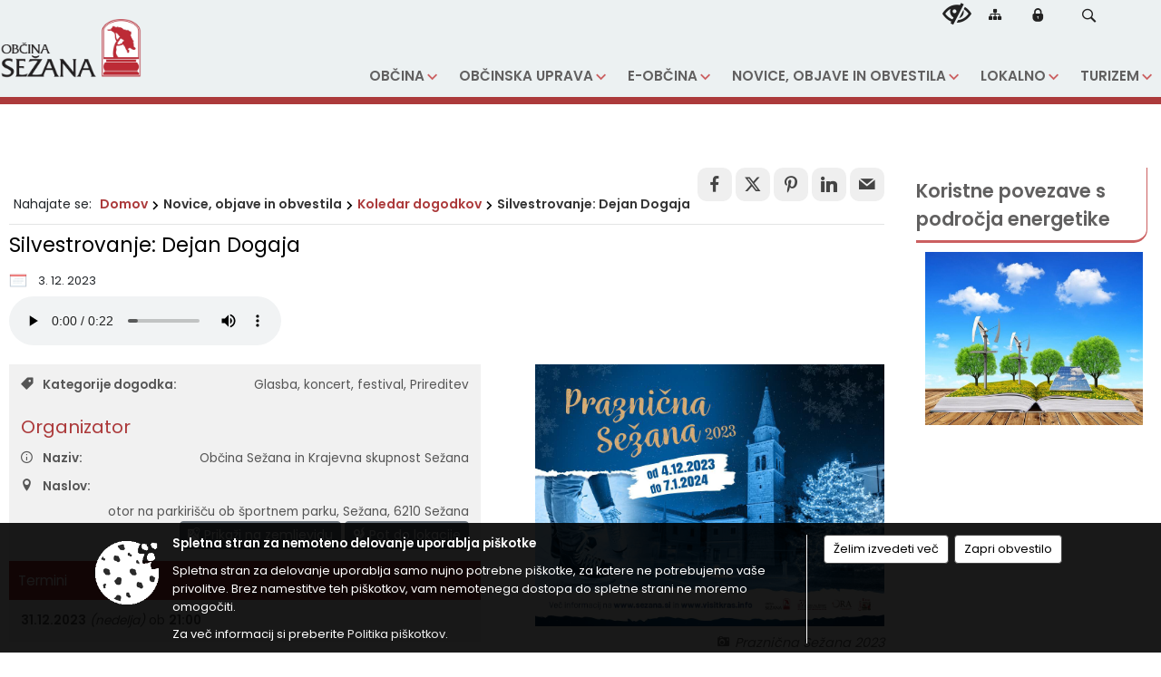

--- FILE ---
content_type: text/html; charset=utf-8
request_url: https://www.sezana.si/objava/854371
body_size: 268225
content:



<!DOCTYPE html>
<html lang="sl">
<head prefix="og: https://ogp.me/ns#">
    <meta charset="utf-8" />
    <meta property="og:type" content="website" />
    <title>Silvestrovanje: Dejan Dogaja - sezana.si</title>
    <meta property="og:title" content="Silvestrovanje: Dejan Dogaja - sezana.si" />
    <meta property="fb:app_id" content="1414532895426376" />
    <meta name="copyright" content="Copyright Sigmateh, 2025. Vse pravice pridržane.">
    <meta name="author" content="E-občina">
    <meta name="description" content="Nedelja, 31. december
ob 21.00 &amp;ndash;  Silvestrovanje: Dejan Dogaja, &amp;scaron;otor na parkiri&amp;scaron;ču ob &amp;scaron;portnem parku, Sežana Najdalj&amp;scaron;o noč v letu preživite v Sežani, v dobri družbi! Dejan Dogaja z bendom bo poskrbel za odlično zabavo. Vstop prost.  Organizator: Občina Sežana in Krajevna skupnost Sežana
" />
    <meta property="og:description" content="Nedelja, 31. december
ob 21.00 &amp;ndash;  Silvestrovanje: Dejan Dogaja, &amp;scaron;otor na parkiri&amp;scaron;ču ob &amp;scaron;portnem parku, Sežana Najdalj&amp;scaron;o noč v letu preživite v Sežani, v dobri družbi! Dejan Dogaja z bendom bo poskrbel za odlično zabavo. Vstop prost.  Organizator: Občina Sežana in Krajevna skupnost Sežana
" />
    <meta name="keywords" content="novice, aktualno dogajanje, novice v regiji, obcinske novice, občinske novice, oglasna deska, dogajanje v obcini, dogajanje v občini, obcinska stran, občinska stran, novosti v obcini, novosti v občini, Sežana, Občina Sežana" />
    <meta name="viewport" content="width=device-width, initial-scale=1.0" />
    
    
                    <meta property="og:url" content="https://www.sezana.si/objava/854371" />
                    <meta property="og:image" content="http://www.sezana.si/Datoteke/Slike/Novice/854371/l_854371_1.jpg" />
                

            <link rel="shortcut icon" href="/favicons/sezana/favicon.ico?v=7kxM7lPYPq">
        <link rel="canonical" href="https://www.sezana.si/objava/854371" />
        <link rel="sitemap" type="application/xml" title="Sitemap" href="/sitemapxml">

    <script src="/bundles/jquerybasic?v=396"></script>

    <script src="/bundles/bootstrap?v=396"></script>


    <!--[if lte IE 9]>
        <link href="/Scripts/animateit/iefix?v=WVNPMo8DK8TNI_w7e8_RCm17J9vKRIQ26uWUHEE5Dy01" rel="stylesheet"/>

    <![endif]-->
    <link href="/Content/osnovno?v=396" rel="stylesheet"/>

    <link href="/Content/bootstrap/bootstrap.min.css?v=396" rel="stylesheet"/>


    <script type="text/javascript">
        window.addEventListener("DOMContentLoaded", function () {
            if (window.navigator.userAgent.indexOf("Trident/") > 0) {
                alert("Ker za brskanje uporabljate starejšo različico spletnega brskalnika, vse funkcionalnosti spletnega mesta morda ne bodo na voljo. Predlagamo, da namestite Microsoft EDGE, Mozilla Firefox, Google Chrome ali katerega od drugih sodobnih spletnih brskalnikov.");
            }
        });
    </script>

    <script class="structured-data-org" type="application/ld+json">
        {
        "@context":"https://schema.org",
        "@type":"Organization",
        "name":"Občina Sežana",
        "legalName":"Občina Sežana",
        "url":"https://www.sezana.si",
        "logo":"https://e-obcina.si/Images/Grbi/sezana.png",
        "contactPoint":
        {"@type":"ContactPoint","contactType":"Spletna stran Občine Sežana","telephone":"[05 731 01 00]","email":"obcina@sezana.si"}
        }
    </script>



        <link href="/Content/TinyMce/tinymce.min.css" rel="stylesheet" type="text/css" />

            <link href="/Content/Glave/modern5.min.css" rel="stylesheet" type="text/css" />
        <link href="/Content/Personalized/121.min.css" rel="stylesheet" type="text/css" />


    <link rel="stylesheet" href="/Fonts/eoicons/eoicons.css" />

    
    <link href="/Content/Responsive/novica?v=StFp0hTnC6woZi59JX9mogjjEoQcv0xHXfZK_LtP9O01" rel="stylesheet"/>


</head>
<body class="subpage    sl-SI">


    <div id="menu_mobile">
        <div id="header">
            <a href="#menu-left" class="eoicons eoicon-list" style="left: 0;" title="Meni - levo" aria-label="Meni - levo"></a>

            
            <a href="#menu-right" class="eoicons eoicon-user2" style="right: 0;" title="Meni - desno" aria-label="Meni - desno"></a>

        </div>

        <nav id="menu-left" role="navigation" aria-label="Glavna navigacija">
            <ul>
                        <li>
                                    <span>OBČINA</span>
                                                            <ul>
                                        <li>
                                                <a href="/objave/175" target="_self">Predstavitev občine</a>

                                                <ul>
                                                            <li><a href="/objave/187" target="_self">Občinski simboli in grafična podoba</a></li>
                                                            <li><a href="/objave/188" target="_self">Občinski praznik in občinski nagrajenci</a></li>
                                                            <li><a href="/objave/347" target="_self">Vizitka občine</a></li>
                                                            <li><a href="/objava/569423" target="_self">Poštne številke naselij v občini Sežana</a></li>
                                                </ul>
                                        </li>
                                        <li>
                                                <span>OBČINSKI IN DRUGI ORGANI </span>

                                                <ul>
                                                            <li><a href="/objave/176" target="_self">ŽUPAN OBČINE</a></li>
                                                            <li><a href="/objave/294" target="_self">Podžupan občine</a></li>
                                                            <li><a href="/objava/299907" target="_self">NADZORNI ODBOR</a></li>
                                                            <li><a href="/objave/229" target="_self">OBČINSKI SVET</a></li>
                                                            <li><a href="/objave/76" target="_self">Seje občinskega sveta</a></li>
                                                            <li><a href="/objave/232" target="_self">Pobude, predlogi in vprašanja svetnikov</a></li>
                                                            <li><a href="/objave/115?subcategory=143" target="_self">Delovna telesa</a></li>
                                                            <li><a href="/objava/299928" target="_self">OBČINSKA VOLILNA KOMISIJA</a></li>
                                                            <li><a href="/objave/115?subcategory=173" target="_self">Ostali organi in strokovni sveti</a></li>
                                                </ul>
                                        </li>
                                        <li>
                                                <span>Krajevne skupnosti</span>

                                                <ul>
                                                            <li><a href="/objava/299918" target="_self">Krajevna skupnost Avber</a></li>
                                                            <li><a href="/objava/299920" target="_self">Krajevna skupnost Dane pri Sežani</a></li>
                                                            <li><a href="/objava/299921" target="_self">Krajevna skupnost Dutovlje</a></li>
                                                            <li><a href="/objava/299924" target="_self">Krajevna skupnost Kazlje</a></li>
                                                            <li><a href="/objava/727383" target="_self">Krajevna skupnost Križ</a></li>
                                                            <li><a href="/objava/299925" target="_self">Krajevna skupnost Lokev</a></li>
                                                            <li><a href="/objava/300509" target="_self">Krajevna skupnost Pliskovica</a></li>
                                                            <li><a href="/objava/300513" target="_self">Krajevna skupnost Povir</a></li>
                                                            <li><a href="/objava/300519" target="_self">Krajevna skupnost Sežana</a></li>
                                                            <li><a href="/objava/300524" target="_self">Krajevna skupnost Štjak</a></li>
                                                            <li><a href="/objava/300525" target="_self">Krajevna skupnost Štorje</a></li>
                                                            <li><a href="/objava/300529" target="_self">Krajevna skupnost Tomaj</a></li>
                                                            <li><a href="/objava/300533" target="_self">Krajevna skupnost Vrabče</a></li>
                                                </ul>
                                        </li>
                                        <li>
                                                <a href="/objava/301150" target="_self">Varstvo pred naravnimi in drugimi nesrečami</a>

                                        </li>
                                        <li>
                                                <a href="/gdpr" target="_self">Varstvo osebnih podatkov</a>

                                        </li>
                                        <li>
                                                <a href="/objave/182" target="_self">Integriteta in preprečevanje korupcije</a>

                                        </li>
                                        <li>
                                                <a href="/katalogjavnegaznacaja" target="_self">Katalog informacij javnega značaja</a>

                                        </li>
                                        <li>
                                                <a href="/objave/185" target="_self">Zaščita prijaviteljev</a>

                                        </li>
                                        <li>
                                                <a href="/objave/177" target="_self">Strateški dokumenti</a>

                                        </li>
                                        <li>
                                                <a href="/objava/556695" target="_self">Medijsko središče</a>

                                        </li>
                                </ul>
                        </li>
                        <li>
                                    <span>OBČINSKA UPRAVA</span>
                                                            <ul>
                                        <li>
                                                <span>Zaposleni v upravi</span>

                                                <ul>
                                                            <li><a href="/objave/230" target="_self">Imenik in pristojnosti zaposlenih</a></li>
                                                            <li><a href="/objave/183" target="_self">Organigram zaposlenih</a></li>
                                                </ul>
                                        </li>
                                        <li>
                                                <a href="/objava/301726" target="_self">Medobčinski inšpektorat in redarstvo</a>

                                        </li>
                                </ul>
                        </li>
                        <li>
                                    <span>E-OBČINA</span>
                                                            <ul>
                                        <li>
                                                <a href="/objave/364" target="_self">Vloge in obrazci</a>

                                        </li>
                                        <li>
                                                <a href="/objave/391" target="_self">Predlogi in pobude</a>

                                        </li>
                                        <li>
                                                <a href="/objave/404" target="_self">Pogosta vprašanja</a>

                                        </li>
                                        <li>
                                                <a href="/einforming" target="_self">E-obveščanje občanov</a>

                                        </li>
                                        <li>
                                                <a href="/objave/290" target="_self">Participativni proračun  </a>

                                        </li>
                                </ul>
                        </li>
                        <li>
                                    <span>NOVICE, OBJAVE IN OBVESTILA</span>
                                                            <ul>
                                        <li>
                                                <a href="/objave/8" target="_self">Novice in objave</a>

                                        </li>
                                        <li>
                                                <a href="/objave/274" target="_self">Zapore cest</a>

                                        </li>
                                        <li>
                                                <a href="/objave/38" target="_self">Lokalni utrip in druge vsebine</a>

                                        </li>
                                        <li>
                                                <a href="/objave/58" target="_self">Javni razpisi, naročila in objave</a>

                                        </li>
                                        <li>
                                                <a href="/objave/46" target="_self">Projekti in investicije</a>

                                        </li>
                                        <li>
                                                <a href="/objave/161" target="_self">Proračun občine</a>

                                        </li>
                                        <li>
                                                <a href="/objave/107" target="_self">Prostorski akti občine</a>

                                        </li>
                                        <li>
                                                <a href="/acts" target="_self">Občinski predpisi</a>

                                        </li>
                                        <li>
                                                <a href="/objave/63" target="_self">Kraški obzornik</a>

                                        </li>
                                        <li>
                                                <a href="/objave/101" target="_self">Lokalne volitve</a>

                                        </li>
                                        <li>
                                                <a href="/objave/228" target="_self">Prejemniki proračunskih sredstev</a>

                                        </li>
                                        <li>
                                                <a href="/objave/458" target="_self">Energetika</a>

                                        </li>
                                </ul>
                        </li>
                        <li>
                                    <span>LOKALNO</span>
                                                            <ul>
                                        <li>
                                                <a href="/objave/51" target="_self">Javni zavodi, organizacije in ustanove</a>

                                        </li>
                                        <li>
                                                <a href="/objave/49" target="_self">Društva in združenja</a>

                                        </li>
                                        <li>
                                                <a href="/objave/162" target="_self">Gospodarske javne službe</a>

                                        </li>
                                        <li>
                                                <a href="/objave/53" target="_self">Pomembni kontakti in povezave</a>

                                        </li>
                                        <li>
                                                <a href="/objava/301168" target="_self">Tržnica in sejem</a>

                                        </li>
                                        <li>
                                                <a href="/objava/382447" target="_self">LAS Krasa in Brkinov</a>

                                        </li>
                                        <li>
                                                <a href="https://www.sezana.si/objava/1159365" target="_blank">Javni prevoz</a>

                                        </li>
                                        <li>
                                                <span>Srebrni kotiček</span>

                                                <ul>
                                                            <li><a href="/objava/1184910" target="_self">Srebrni kompas</a></li>
                                                            <li><a href="/objava/1184911" target="_self">Novosti in obvestila</a></li>
                                                            <li><a href="/objava/1184912" target="_self">Dogodki in druženje</a></li>
                                                            <li><a href="/objava/1184914" target="_self">Srebrna komisija</a></li>
                                                            <li><a href="/objava/1184916" target="_self">Koristni nasveti in vsebine za vsak dan</a></li>
                                                </ul>
                                        </li>
                                </ul>
                        </li>
                        <li>
                                    <span>TURIZEM</span>
                                                            <ul>
                                        <li>
                                                <a href="/objave/91" target="_self">Znamenitosti</a>

                                        </li>
                                        <li>
                                                <a href="https://www.sezana.si/DownloadFile?id=614146" target="_blank">Lokalni turistični vodniki</a>

                                        </li>
                                        <li>
                                                <a href="https://www.visitkras.info/" target="_blank">VisitKras</a>

                                        </li>
                                </ul>
                        </li>

            </ul>
        </nav>

        <nav id="menu-right" role="navigation" aria-label="Nastavitve">
            <ul>
                    <li>
                        <a id="login-link-mobile" href="/Prijava">Prijava</a>
                        <script type="text/javascript">
                            $(function () {
                                $("#login-link-mobile").prop("href", "/prijava?ReturnUrl=" + window.location.pathname);
                            });
                        </script>
                    </li>
                    <li>
                        <a href="/Registracija">Registracija</a>
                    </li>
            </ul>
        </nav>
    </div>
    <script type="text/javascript">
        $(function () {
            $("#menu-left .mm-btn_close").removeClass("mm-btn_close").addClass("mm-btn_search");
            $("#menu-left .mm-btn_search").attr("href", "javascript:void(0);");

            $(document).on("click", "#menu-left .mm-btn_search", function () {
                $("#menu-left .mm-searchfield").submit();
            });

            $("nav#menu-left .mm-navbars_top .mm-navbar .mm-btn_search").removeAttr("aria-owns"); // brez tega je celotna stran aria-hidden=true
        })



        document.addEventListener(
            "DOMContentLoaded", () => {
            new Mmenu("nav#menu-left", {
                "offCanvas": {
                    "position": "left-front"
                },
                "theme": "dark",
                "navbar": {
                    "title": "Glavni meni"
                },
                "navbars": [
                    {
                        "position": "top",
                        "content": [
                            "searchfield"
                        ]
                    }

,{"position": "bottom","content": ["<a class='eoicons eoicon-facebook' href='https://www.facebook.com/obcinasezana'></a>","<a class='eoicons eoicon-phone2' href='tel:05 731 01 00'></a>","<a class='eoicons eoicon-mail' href='mailto:obcina@sezana.si'></a>"]}                ],
                "searchfield": {
                    placeholder: "Začni iskanje...",
                    title: "Za pričetek iskanja kliknite na puščico >",
                    noResults: "",
                    add: true,
                    search: false,
                    searchIn: "#abc123"
                }
            }, {
                "searchfield": {
                    "form": {
                        action: "/search",
                        method: "get"
                    },
                    "input": {
                        type: "text",
                        name: "search_term",
                        id: "searchform"
                    },
                    "submit": true
                }
            });

            new Mmenu("nav#menu-right", {
                "offCanvas": {
                    "position": "right-front"
                },
                "theme": "dark",
                "navbar": {
                    "title": "Uporabnik"
                }
            });

            if ($("#vsebina .modal").length > 0) {
                $.each($("#vsebina .modal"), function () {
                    $(this).appendTo("body");
                });
            }
        });
    </script>
    <style type="text/css">
        .mm-navbars.mm-navbars--bottom {
            font-size: 1.5rem;
        }
    </style>
<div id="head-container" class="headstyle-modern5 d-print-none">
    <a id="jump-to-main-content" href="#maincontent" aria-label="Skok na vsebino">Skok na vsebino</a>

    <div id="top_row" class="skrij_pod_815">
        <div id="top_menu_container">
        <ul id="top_menu" class="skrij_pod_815">
            
                            <li>
                    <div class="menuItems">
                        <a class="eoicons eoicon-blind" href="#" onclick="$('#bps_control').modal('show');" title="Uporabniki z različnimi oblikami oviranosti"></a>
                    </div>
                </li>
                <li>
                    <div class="menuItems">
                        <a class="eoicons eoicon-sitemap" href="/sitemap" title="Kazalo strani"></a>
                    </div>
                </li>
                                                                                                                                        <li>
                    <a class="eoicons eoicon-locked1" id="login-link" href="/prijava" title="Prijava"></a>
                    <script type="text/javascript">
                        $(function () {
                            $("#login-link").prop("href", "/prijava?ReturnUrl=" + window.location.pathname);
                        });
                    </script>
                </li>
            <li class="search">
                <div class="menuItems">
                    <form id="search_form" method="GET" action="/search">
                        <input aria-label="Iskane ključne besede" id="search_term" name="search_term" placeholder="ISKANJE" />
                        <span aria-label="Išči" class="eoicons eoicon-search" id="search_btn" name="search_btn" role="button"></span>
                        <span id="search_close_button">✕</span>
                    </form>
                </div>
            </li>
        </ul>
        </div>
    </div>

<div id="top_container">        
        <div id="logo_container">
            <a href="/">
                <img alt="Grb Občine Sežana" id="logo" src="/Images/Grbi/sezana.png" />
                    <div id="municipality_name">
                        <span class="municipality_word">
Občina                        </span>
Sežana                                            </div>
            </a>
        </div>

        
<div id="menu_desktop">
    <div>
        <div class="MeniClass" role="navigation" aria-label="Glavna navigacija">
            <ul id="main_menu" role="menubar">
                        <li role="none">
                                <a role="menuitem" href="#" target="_self" class="menu_title" aria-haspopup="true">
                                    <span style="border-color:">OBČINA</span>
                                </a>
                                                            <ul role="menu" class="menu_column" style="border-left-color:;">
                                        <li role="none" class="col-md-auto px-0">
                                                <a role="menuitem" aria-haspopup="true" href="/objave/175" target="_self">Predstavitev občine</a>

                                                <ul role="menu" class="submenu">
                                                            <li role="none" class="col-md-auto px-0"><a role="menuitem" href="/objave/187" target="_self">Občinski simboli in grafična podoba</a></li>
                                                            <li role="none" class="col-md-auto px-0"><a role="menuitem" href="/objave/188" target="_self">Občinski praznik in občinski nagrajenci</a></li>
                                                            <li role="none" class="col-md-auto px-0"><a role="menuitem" href="/objave/347" target="_self">Vizitka občine</a></li>
                                                            <li role="none" class="col-md-auto px-0"><a role="menuitem" href="/objava/569423" target="_self">Poštne številke naselij v občini Sežana</a></li>
                                                </ul>
                                        </li>
                                        <li role="none" class="col-md-auto px-0">
                                                <a role="menuitem" aria-haspopup="true" href="#">OBČINSKI IN DRUGI ORGANI </a>

                                                <ul role="menu" class="submenu">
                                                            <li role="none" class="col-md-auto px-0"><a role="menuitem" href="/objave/176" target="_self">ŽUPAN OBČINE</a></li>
                                                            <li role="none" class="col-md-auto px-0"><a role="menuitem" href="/objave/294" target="_self">Podžupan občine</a></li>
                                                            <li role="none" class="col-md-auto px-0"><a role="menuitem" href="/objava/299907" target="_self">NADZORNI ODBOR</a></li>
                                                            <li role="none" class="col-md-auto px-0"><a role="menuitem" href="/objave/229" target="_self">OBČINSKI SVET</a></li>
                                                            <li role="none" class="col-md-auto px-0"><a role="menuitem" href="/objave/76" target="_self">Seje občinskega sveta</a></li>
                                                            <li role="none" class="col-md-auto px-0"><a role="menuitem" href="/objave/232" target="_self">Pobude, predlogi in vprašanja svetnikov</a></li>
                                                            <li role="none" class="col-md-auto px-0"><a role="menuitem" href="/objave/115?subcategory=143" target="_self">Delovna telesa</a></li>
                                                            <li role="none" class="col-md-auto px-0"><a role="menuitem" href="/objava/299928" target="_self">OBČINSKA VOLILNA KOMISIJA</a></li>
                                                            <li role="none" class="col-md-auto px-0"><a role="menuitem" href="/objave/115?subcategory=173" target="_self">Ostali organi in strokovni sveti</a></li>
                                                </ul>
                                        </li>
                                        <li role="none" class="col-md-auto px-0">
                                                <a role="menuitem" aria-haspopup="true" href="#">Krajevne skupnosti</a>

                                                <ul role="menu" class="submenu">
                                                            <li role="none" class="col-md-auto px-0"><a role="menuitem" href="/objava/299918" target="_self">Krajevna skupnost Avber</a></li>
                                                            <li role="none" class="col-md-auto px-0"><a role="menuitem" href="/objava/299920" target="_self">Krajevna skupnost Dane pri Sežani</a></li>
                                                            <li role="none" class="col-md-auto px-0"><a role="menuitem" href="/objava/299921" target="_self">Krajevna skupnost Dutovlje</a></li>
                                                            <li role="none" class="col-md-auto px-0"><a role="menuitem" href="/objava/299924" target="_self">Krajevna skupnost Kazlje</a></li>
                                                            <li role="none" class="col-md-auto px-0"><a role="menuitem" href="/objava/727383" target="_self">Krajevna skupnost Križ</a></li>
                                                            <li role="none" class="col-md-auto px-0"><a role="menuitem" href="/objava/299925" target="_self">Krajevna skupnost Lokev</a></li>
                                                            <li role="none" class="col-md-auto px-0"><a role="menuitem" href="/objava/300509" target="_self">Krajevna skupnost Pliskovica</a></li>
                                                            <li role="none" class="col-md-auto px-0"><a role="menuitem" href="/objava/300513" target="_self">Krajevna skupnost Povir</a></li>
                                                            <li role="none" class="col-md-auto px-0"><a role="menuitem" href="/objava/300519" target="_self">Krajevna skupnost Sežana</a></li>
                                                            <li role="none" class="col-md-auto px-0"><a role="menuitem" href="/objava/300524" target="_self">Krajevna skupnost Štjak</a></li>
                                                            <li role="none" class="col-md-auto px-0"><a role="menuitem" href="/objava/300525" target="_self">Krajevna skupnost Štorje</a></li>
                                                            <li role="none" class="col-md-auto px-0"><a role="menuitem" href="/objava/300529" target="_self">Krajevna skupnost Tomaj</a></li>
                                                            <li role="none" class="col-md-auto px-0"><a role="menuitem" href="/objava/300533" target="_self">Krajevna skupnost Vrabče</a></li>
                                                </ul>
                                        </li>
                                        <li role="none" class="col-md-auto px-0">
                                                <a role="menuitem" aria-haspopup="false" href="/objava/301150" target="_self">Varstvo pred naravnimi in drugimi nesrečami</a>

                                        </li>
                                        <li role="none" class="col-md-auto px-0">
                                                <a role="menuitem" aria-haspopup="false" href="/gdpr" target="_self">Varstvo osebnih podatkov</a>

                                        </li>
                                        <li role="none" class="col-md-auto px-0">
                                                <a role="menuitem" aria-haspopup="false" href="/objave/182" target="_self">Integriteta in preprečevanje korupcije</a>

                                        </li>
                                        <li role="none" class="col-md-auto px-0">
                                                <a role="menuitem" aria-haspopup="false" href="/katalogjavnegaznacaja" target="_self">Katalog informacij javnega značaja</a>

                                        </li>
                                        <li role="none" class="col-md-auto px-0">
                                                <a role="menuitem" aria-haspopup="false" href="/objave/185" target="_self">Zaščita prijaviteljev</a>

                                        </li>
                                        <li role="none" class="col-md-auto px-0">
                                                <a role="menuitem" aria-haspopup="false" href="/objave/177" target="_self">Strateški dokumenti</a>

                                        </li>
                                        <li role="none" class="col-md-auto px-0">
                                                <a role="menuitem" aria-haspopup="false" href="/objava/556695" target="_self">Medijsko središče</a>

                                        </li>
                                </ul>
                        </li>
                        <li role="none">
                                <a role="menuitem" href="#" target="_self" class="menu_title" aria-haspopup="true">
                                    <span style="border-color:">OBČINSKA UPRAVA</span>
                                </a>
                                                            <ul role="menu" class="menu_column" style="border-left-color:;">
                                        <li role="none" class="col-md-auto px-0">
                                                <a role="menuitem" aria-haspopup="true" href="#">Zaposleni v upravi</a>

                                                <ul role="menu" class="submenu">
                                                            <li role="none" class="col-md-auto px-0"><a role="menuitem" href="/objave/230" target="_self">Imenik in pristojnosti zaposlenih</a></li>
                                                            <li role="none" class="col-md-auto px-0"><a role="menuitem" href="/objave/183" target="_self">Organigram zaposlenih</a></li>
                                                </ul>
                                        </li>
                                        <li role="none" class="col-md-auto px-0">
                                                <a role="menuitem" aria-haspopup="false" href="/objava/301726" target="_self">Medobčinski inšpektorat in redarstvo</a>

                                        </li>
                                </ul>
                        </li>
                        <li role="none">
                                <a role="menuitem" href="#" target="_self" class="menu_title" aria-haspopup="true">
                                    <span style="border-color:">E-OBČINA</span>
                                </a>
                                                            <ul role="menu" class="menu_column" style="border-left-color:;">
                                        <li role="none" class="col-md-auto px-0">
                                                <a role="menuitem" aria-haspopup="false" href="/objave/364" target="_self">Vloge in obrazci</a>

                                        </li>
                                        <li role="none" class="col-md-auto px-0">
                                                <a role="menuitem" aria-haspopup="false" href="/objave/391" target="_self">Predlogi in pobude</a>

                                        </li>
                                        <li role="none" class="col-md-auto px-0">
                                                <a role="menuitem" aria-haspopup="false" href="/objave/404" target="_self">Pogosta vprašanja</a>

                                        </li>
                                        <li role="none" class="col-md-auto px-0">
                                                <a role="menuitem" aria-haspopup="false" href="/einforming" target="_self">E-obveščanje občanov</a>

                                        </li>
                                        <li role="none" class="col-md-auto px-0">
                                                <a role="menuitem" aria-haspopup="false" href="/objave/290" target="_self">Participativni proračun  </a>

                                        </li>
                                </ul>
                        </li>
                        <li role="none">
                                <a role="menuitem" href="#" target="_self" class="menu_title" aria-haspopup="true">
                                    <span style="border-color:">NOVICE, OBJAVE IN OBVESTILA</span>
                                </a>
                                                            <ul role="menu" class="menu_column" style="border-left-color:;">
                                        <li role="none" class="col-md-auto px-0">
                                                <a role="menuitem" aria-haspopup="false" href="/objave/8" target="_self">Novice in objave</a>

                                        </li>
                                        <li role="none" class="col-md-auto px-0">
                                                <a role="menuitem" aria-haspopup="false" href="/objave/274" target="_self">Zapore cest</a>

                                        </li>
                                        <li role="none" class="col-md-auto px-0">
                                                <a role="menuitem" aria-haspopup="false" href="/objave/38" target="_self">Lokalni utrip in druge vsebine</a>

                                        </li>
                                        <li role="none" class="col-md-auto px-0">
                                                <a role="menuitem" aria-haspopup="false" href="/objave/58" target="_self">Javni razpisi, naročila in objave</a>

                                        </li>
                                        <li role="none" class="col-md-auto px-0">
                                                <a role="menuitem" aria-haspopup="false" href="/objave/46" target="_self">Projekti in investicije</a>

                                        </li>
                                        <li role="none" class="col-md-auto px-0">
                                                <a role="menuitem" aria-haspopup="false" href="/objave/161" target="_self">Proračun občine</a>

                                        </li>
                                        <li role="none" class="col-md-auto px-0">
                                                <a role="menuitem" aria-haspopup="false" href="/objave/107" target="_self">Prostorski akti občine</a>

                                        </li>
                                        <li role="none" class="col-md-auto px-0">
                                                <a role="menuitem" aria-haspopup="false" href="/acts" target="_self">Občinski predpisi</a>

                                        </li>
                                        <li role="none" class="col-md-auto px-0">
                                                <a role="menuitem" aria-haspopup="false" href="/objave/63" target="_self">Kraški obzornik</a>

                                        </li>
                                        <li role="none" class="col-md-auto px-0">
                                                <a role="menuitem" aria-haspopup="false" href="/objave/101" target="_self">Lokalne volitve</a>

                                        </li>
                                        <li role="none" class="col-md-auto px-0">
                                                <a role="menuitem" aria-haspopup="false" href="/objave/228" target="_self">Prejemniki proračunskih sredstev</a>

                                        </li>
                                        <li role="none" class="col-md-auto px-0">
                                                <a role="menuitem" aria-haspopup="false" href="/objave/458" target="_self">Energetika</a>

                                        </li>
                                </ul>
                        </li>
                        <li role="none">
                                <a role="menuitem" href="#" target="_self" class="menu_title" aria-haspopup="true">
                                    <span style="border-color:">LOKALNO</span>
                                </a>
                                                            <ul role="menu" class="menu_column" style="border-left-color:;">
                                        <li role="none" class="col-md-auto px-0">
                                                <a role="menuitem" aria-haspopup="false" href="/objave/51" target="_self">Javni zavodi, organizacije in ustanove</a>

                                        </li>
                                        <li role="none" class="col-md-auto px-0">
                                                <a role="menuitem" aria-haspopup="false" href="/objave/49" target="_self">Društva in združenja</a>

                                        </li>
                                        <li role="none" class="col-md-auto px-0">
                                                <a role="menuitem" aria-haspopup="false" href="/objave/162" target="_self">Gospodarske javne službe</a>

                                        </li>
                                        <li role="none" class="col-md-auto px-0">
                                                <a role="menuitem" aria-haspopup="false" href="/objave/53" target="_self">Pomembni kontakti in povezave</a>

                                        </li>
                                        <li role="none" class="col-md-auto px-0">
                                                <a role="menuitem" aria-haspopup="false" href="/objava/301168" target="_self">Tržnica in sejem</a>

                                        </li>
                                        <li role="none" class="col-md-auto px-0">
                                                <a role="menuitem" aria-haspopup="false" href="/objava/382447" target="_self">LAS Krasa in Brkinov</a>

                                        </li>
                                        <li role="none" class="col-md-auto px-0">
                                                <a role="menuitem" aria-haspopup="false" href="https://www.sezana.si/objava/1159365" target="_blank">Javni prevoz</a>

                                        </li>
                                        <li role="none" class="col-md-auto px-0">
                                                <a role="menuitem" aria-haspopup="true" href="#">Srebrni kotiček</a>

                                                <ul role="menu" class="submenu">
                                                            <li role="none" class="col-md-auto px-0"><a role="menuitem" href="/objava/1184910" target="_self">Srebrni kompas</a></li>
                                                            <li role="none" class="col-md-auto px-0"><a role="menuitem" href="/objava/1184911" target="_self">Novosti in obvestila</a></li>
                                                            <li role="none" class="col-md-auto px-0"><a role="menuitem" href="/objava/1184912" target="_self">Dogodki in druženje</a></li>
                                                            <li role="none" class="col-md-auto px-0"><a role="menuitem" href="/objava/1184914" target="_self">Srebrna komisija</a></li>
                                                            <li role="none" class="col-md-auto px-0"><a role="menuitem" href="/objava/1184916" target="_self">Koristni nasveti in vsebine za vsak dan</a></li>
                                                </ul>
                                        </li>
                                </ul>
                        </li>
                        <li role="none">
                                <a role="menuitem" href="#" target="_self" class="menu_title" aria-haspopup="true">
                                    <span style="border-color:">TURIZEM</span>
                                </a>
                                                            <ul role="menu" class="menu_column" style="border-left-color:;">
                                        <li role="none" class="col-md-auto px-0">
                                                <a role="menuitem" aria-haspopup="false" href="/objave/91" target="_self">Znamenitosti</a>

                                        </li>
                                        <li role="none" class="col-md-auto px-0">
                                                <a role="menuitem" aria-haspopup="false" href="https://www.sezana.si/DownloadFile?id=614146" target="_blank">Lokalni turistični vodniki</a>

                                        </li>
                                        <li role="none" class="col-md-auto px-0">
                                                <a role="menuitem" aria-haspopup="false" href="https://www.visitkras.info/" target="_blank">VisitKras</a>

                                        </li>
                                </ul>
                        </li>
            </ul>
        </div>
    </div>
</div>


    </div>

</div>

<script type="text/javascript">
    function toggleSearchInput() {
        if ($('.search .menuItems #search_term').width() > 0) {
            $('.search .menuItems #search_term').removeClass("active");
            $('.search .menuItems #search_btn').removeClass("active");
            $('.search .menuItems #search_close_button').removeClass("active");
        } else {
            $('.search .menuItems #search_term').focus();
            $('.search .menuItems #search_term').addClass("active");
            $('.search .menuItems #search_btn').addClass("active");
            $('.search .menuItems #search_close_button').addClass("active");
        }
        $('#top_menu_container #top_menu li:not(.search)').fadeToggle(800);
    }

    $(document).on("click", ".search .menuItems #search_btn", function () {
        if ($('.search .menuItems #search_term').width() > 0) {
            $(".search .menuItems #search_form").submit();
        } else {
            toggleSearchInput();
        }
    });

    $(document).on("click", ".search .menuItems #search_close_button", function () {
        toggleSearchInput();
    });

    $(function () {
        if ($('#top_container #main_menu ul').length > 0) {
            new Menubar($('#top_container #main_menu').get(0)).init();
        }

        if ($(window).width() < 815) {
            $("#menu_mobile").show();
        }

    });

    $(window).resize(function () {
        if ($(window).width() < 815) {
            $("#menu_mobile").show();
        } else {
            $("#menu_mobile").hide();
        }
    });
</script>


        <div id="top_section_title_container">
              
        </div>
    


    <div id="sidebar">



            <div id="bps-popup" class="skrij_nad_815 d-print-none">
                <div>
                    <a href="#" onclick="$('#bps_control').modal('show');" class="eoicons eoicon-eye" title="Uporabniki z različnimi oblikami oviranosti"></a>
                </div>
            </div>
    </div>
    <div id="vsebina" data-id="854371">
            <div id="middle-column" class=" margin-right-menu" role="main">
                <a name="maincontent"></a>
                




    <div class="spodnja_crta osrednji_vsebina" style="overflow: visible;">
        

<div class="social_row d-print-none">
    <div class="social-group">
        <div class="title">Deli s prijatelji</div>
        <div class="plugins">
            <button type="button" class="eoicons eoicon-facebook image-effect-1" role="link" title="Deli na omrežju Facebook" onclick="window.open('http://www.facebook.com/sharer.php?u=https://www.sezana.si/objava/854371', 'mywin' ,'left=50,top=50,width=600,height=350,toolbar=0'); return false;"></button>
            <button type="button" class="eoicons eoicon-x image-effect-1" role="link" title="Deli na omrežju Twitter" onclick="window.open('https://twitter.com/intent/tweet?text=Silvestrovanje: Dejan Dogaja - sezana.si&amp;url=https://www.sezana.si/objava/854371;via=E-obcina.si', 'mywin' ,'left=50,top=50,width=600,height=350,toolbar=0'); return false;"></button>
            <button type="button" class="eoicons eoicon-pinterest image-effect-1" role="link" title="Deli na omrežju Pinterest" onclick="window.open('http://pinterest.com/pin/create/button/?url=https://www.sezana.si/objava/854371&amp;media=https://www.e-obcina.si/Datoteke/Slike/Novice/854371/l_854371_1.jpg', 'mywin' ,'left=50,top=50,width=600,height=350,toolbar=0'); return false;"></button>
            <button type="button" class="eoicons eoicon-linkedin image-effect-1" role="link" title="Deli na omrežju LinkedIn" onclick="window.open('http://www.linkedin.com/shareArticle?mini=true&url=https://www.sezana.si/objava/854371&amp;media=https://www.e-obcina.si/Datoteke/Slike/Novice/854371/l_854371_1.jpg', 'mywin' ,'left=50,top=50,width=600,height=350,toolbar=0'); return false;"></button>
            <button type="button" class="eoicons eoicon-mail image-effect-1" role="link" title="Pošlji po e-pošti" onclick="window.open('mailto:?subject=Silvestrovanje: Dejan Dogaja - sezana.si&body=https://www.sezana.si/objava/854371&amp;');"></button>
        </div>
    </div>
</div><input id="current_content_id" name="current_content_id" type="hidden" value="11454" /><div id="current-location" class="d-print-none colored_links">
        <div class="youarelocated">Nahajate se:</div>
    <div>
        <a style="overflow: hidden; display: inline-block;" href="/">Domov</a>
 <span style="overflow: hidden;">Novice, objave in obvestila</span> <a style="overflow: hidden; display: inline-block;" href="/objave/43">Koledar dogodkov</a>         <span id="current-location-title" class="odreziTekstDodajTriPike">Silvestrovanje: Dejan Dogaja</span>    </div>
</div>
    <h1 id="main_title">

Silvestrovanje: Dejan Dogaja    </h1>




            <div id="short_info">
                    <span style="padding-right: 15px;"><span class="emunicipality-calendar-icon emunicipality-calendar-icon-md" data-bs-toggle="tooltip" title="Datum objave"></span>3. 12. 2023</span>
                                            </div>


            <audio controls class="mt-2">
                <source src="/files/ebralec/121/854371.mp3" type="audio/mp3">
                Vaš brskalnik ne podpira predvajanja HTML5 audio posnetkov.
            </audio>

        <ul class="main-post-tabs nav nav-tabs mt-3" style="clear: left; display: none;">
                        <li class="nav-item">
                <a class="nav-link active" data-id="category_default" data-bs-toggle="tab" href="#category_default">
Osnovni podatki                </a>
            </li>
                    </ul>

        <input id="current_page" name="current_page" type="hidden" value="1" />
        <input id="current_tab" name="current_tab" type="hidden" value="" />

        <div class="tab-content" style="clear: left;">
            <div id="category_default" class="tab-pane active">
                



<div class="details_category_43" style="margin-top: 15px; clear: both;">
                    <div id="cover_image" style="float: right;">
                    <figcaption itemprop="caption description">
                        <a title="Praznična Sežana 2023" href="/Datoteke/Slike/Novice/854371/l_854371_1.jpg" rel="picture[gallery]" class="image-container">
                            <img alt="" aria-hidden="true" src="/Datoteke/Slike/Novice/854371/l_854371_1.jpg" style="max-width: 400px; padding: 0 0 15px 15px;" />
                                <div class="caption_details" style="font-style: italic; color: #666; padding-left: 10px; position: relative; top: -7px; text-align: right; font-size: .9rem; max-width: 400px;"><span class="eoicons eoicon-camera" style="margin-right: 5px;"></span>Praznična Sežana 2023</div>
                        </a>
                    </figcaption>
                </div>




<div class="podrobnosti spodnja_crta detailsbox_style_1">
            <div class="details-content">
                                        <div style="clear: both; position: relative;">
                            
                <label style="float: left; font-weight: 600;"><span class="eoicons eoicon-tag"></span>Kategorije dogodka:</label>
                <span style="float: right; padding-left: 28px;">

Glasba, koncert, festival, Prireditev                </span>

                        </div>
                        <div style="clear: both; position: relative;">
                            
                                    <h2 class="content_subtitle">
                                        Organizator
                                    </h2>
<div style="clear: both; position: relative;">
                                <label style="float: left; font-weight: 600;"><span class="eoicons eoicon-info2"></span>Naziv:</label>
                            <span style="float: right; padding-left: 28px; clear: right;">Občina Sežana in Krajevna skupnost Sežana</span>
</div>
                        </div>
                        <div style="clear: both; position: relative;">
                            
                            <div>
                                <label style="float: left; font-weight: 600;"><span class="eoicons eoicon-location"></span>Naslov:</label>
                                <span itemprop="address" itemscope itemtype="http://schema.org/PostalAddress" style="float: right; padding-left: 28px;">
<span itemprop="streetAddress">otor na parkirišču ob športnem parku, Sežana</span>,                                    <span itemprop="addressLocality">6210 Sežana</span>                                </span>
                            </div>
                            <div style="clear: both; text-align: right;">
                                    <button onclick="showLocationOnMap(854371);" class="btn btn-secondary btn-sm" aria-label="Prikaži na zemljevidu" style="cursor: pointer;" itemprop="googlemaps">
                                        <span class="eoicons eoicon-googlemaps" style="color: #FFF;" aria-hidden="true"></span> Prikaži na zemljevidu
                                    </button>
                                                                    <button onclick="OpenPlatformDependentGeoLink(45.7066019, 13.8686464);" class="btn btn-secondary btn-sm" aria-label="Pot do lokacije" style="cursor: pointer;">
                                        <span class="eoicons eoicon-route" style="color: #FFF;" aria-hidden="true"></span> Pot do lokacije
                                    </button>
                            </div>

                        </div>


            </div>

        <div class="podnaslov">Termini</div>
        <div class="details-content">

                    <div itemprop="startDate">
                        <span style="font-weight: 600;">31.12.2023</span><span style="font-style: italic;"> (nedelja)</span> ob <span style="font-weight: 600;">21:00</span>
                    </div>
        </div>

    

</div>

<script type="text/javascript">
    $(function () {
        $('.podrobnosti').filter(function () {
            return $.trim($(this).text()).length == 0;
        }).remove();
    });
</script>
            <div style="clear: left;">
                
                    <div class="opis obogatena_vsebina colored_links">
                        
                        <div>Nedelja, 31. december
<p>ob 21.00 &ndash;&nbsp;&nbsp;<strong>Silvestrovanje: Dejan Dogaja</strong>,&nbsp;&scaron;otor na parkiri&scaron;ču ob &scaron;portnem parku, Sežana<br>Najdalj&scaron;o noč v letu preživite v Sežani, v dobri družbi! Dejan Dogaja z bendom bo poskrbel za odlično zabavo.<br>Vstop prost.&nbsp;<br>Organizator: Občina Sežana in Krajevna skupnost Sežana</p>
</div>
                    </div>

            </div>
            <div style="clear: left;">
                

<div class="priloge">
</div>
            </div>
            <div style="clear: left;">
                



<div class="gallery gallery_big">

</div>
            </div>
            <div style="clear: left;">
                

<div class="priloge">
</div>
            </div>



    

    



    



    
    

    

</div>


        <h2 class="related-posts-title" style="margin-top: 20px;">
            Dogodki v občini
        </h2>
        <div class="row relatedposts">
                <div class="card-group col-sm-3 mb-3">
                    <a href="/dogodek/1219774" class="card">
                        <div class="card-img-top" style="background-image: url('/Datoteke/Slike/Novice/1219774/m_1219774_1.png'); background-repeat: no-repeat; background-size: contain; background-position-x: center;"></div>

                        <div class="card-body">
                            <h5 class="card-title color1 ellipsis mt-0">Multimedijski dogodek in odprtje razstave Višje strokovne šole</h5>
                                <p class="card-text"><span class="eoicons eoicon-calendar"></span>30. 01. 2026</p>
                        </div>
                    </a>
                </div>
                <div class="card-group col-sm-3 mb-3">
                    <a href="/dogodek/1226685" class="card">
                        <div class="card-img-top" style="background-image: url('/Datoteke/Slike/Novice/1226685/m_1226685_1.png'); background-repeat: no-repeat; background-size: contain; background-position-x: center;"></div>

                        <div class="card-body">
                            <h5 class="card-title color1 ellipsis mt-0">Poetični zid Srečka Kosovela 2</h5>
                                <p class="card-text"><span class="eoicons eoicon-calendar"></span>30. 01. 2026</p>
                        </div>
                    </a>
                </div>
                <div class="card-group col-sm-3 mb-3">
                    <a href="/dogodek/1225440" class="card">
                        <div class="card-img-top" style="background-image: url('/Datoteke/Slike/Novice/1225440/m_1225440_1.jpg'); background-repeat: no-repeat; background-size: contain; background-position-x: center;"></div>

                        <div class="card-body">
                            <h5 class="card-title color1 ellipsis mt-0">Fantasy</h5>
                                <p class="card-text"><span class="eoicons eoicon-calendar"></span>08. 02. 2026</p>
                        </div>
                    </a>
                </div>
                <div class="card-group col-sm-3 mb-3">
                    <a href="/dogodek/1225454" class="card">
                        <div class="card-img-top" style="background-image: url('/Datoteke/Slike/Novice/1225454/m_1225454_1.jpg'); background-repeat: no-repeat; background-size: contain; background-position-x: center;"></div>

                        <div class="card-body">
                            <h5 class="card-title color1 ellipsis mt-0">Živalske zgodbe</h5>
                                <p class="card-text"><span class="eoicons eoicon-calendar"></span>15. 02. 2026</p>
                        </div>
                    </a>
                </div>
        </div>
            <h2 class="related-posts-title" style="margin-top: 30px;">
                Dogodki v regiji
            </h2>
            <div class="row relatedposts">
                    <div class="card-group col-sm-3 mb-3">
                        <a href="https://www.izola.si/dogodek/1214101" class="card">
                            <div class="card-img-top" style="background-image: url('/Datoteke/Slike/Novice/1214101/m_1214101_1.jpg'); background-repeat: no-repeat; background-size: contain;"></div>
                            <div class="card-label">Izola - Isola</div>

                            <div class="card-body">
                                <h5 class="card-title color1 ellipsis mt-0">Fotografska razstava »INDONAM« na Stenah ustvarjalnosti Mestne knjižnice Izola</h5>
                                    <p class="card-text"><span class="eoicons eoicon-calendar"></span>30. 01. 2026</p>
                            </div>
                        </a>
                    </div>
                    <div class="card-group col-sm-3 mb-3">
                        <a href="https://www.izola.si/dogodek/1214104" class="card">
                            <div class="card-img-top" style="background-image: url('/Datoteke/Slike/Novice/1214104/m_1214104_1.jpg'); background-repeat: no-repeat; background-size: contain;"></div>
                            <div class="card-label">Izola - Isola</div>

                            <div class="card-body">
                                <h5 class="card-title color1 ellipsis mt-0">Razstava kvačkanih lutk MALJINA SKRINJICA v Vitrinah ustvarjalnosti Mestne knjižnice Izola</h5>
                                    <p class="card-text"><span class="eoicons eoicon-calendar"></span>30. 01. 2026</p>
                            </div>
                        </a>
                    </div>
                    <div class="card-group col-sm-3 mb-3">
                        <a href="https://www.izola.si/dogodek/1222437" class="card">
                            <div class="card-img-top" style="background-image: url('/Datoteke/Slike/Novice/1222437/m_1222437_1.jpg'); background-repeat: no-repeat; background-size: contain;"></div>
                            <div class="card-label">Izola - Isola</div>

                            <div class="card-body">
                                <h5 class="card-title color1 ellipsis mt-0">Vodeni ogled: Izola pod krili beneškega leva</h5>
                                    <p class="card-text"><span class="eoicons eoicon-calendar"></span>31. 01. 2026</p>
                            </div>
                        </a>
                    </div>
                    <div class="card-group col-sm-3 mb-3">
                        <a href="https://www.hrpelje-kozina.si/dogodek/1224486" class="card">
                            <div class="card-img-top" style="background-image: url('/Datoteke/Slike/Novice/1224486/m_1224486_1.jpg'); background-repeat: no-repeat; background-size: contain;"></div>
                            <div class="card-label">Hrpelje - Kozina</div>

                            <div class="card-body">
                                <h5 class="card-title color1 ellipsis mt-0">Delavnica: izdelava naravnih čistil</h5>
                                    <p class="card-text"><span class="eoicons eoicon-calendar"></span>02. 02. 2026</p>
                            </div>
                        </a>
                    </div>
            </div>

<link href="/Content/prettyphoto?v=Ni9Ui5ITfpqR7CsZ3wLjkofZnACGbCMJpy2-Ah50X4A1" rel="stylesheet"/>

<script src="/bundles/prettyphoto?v=nOAa94hOdnOlTveHTEXlwqH1mFhaoTAWhY6beQyUerU1"></script>


<script type="text/javascript">
    $(function() {
        $("a[rel^='picture']").magnificPopup({type:'image', gallery: { enabled: true } });
    });
</script>
            </div>
                    </div>
    </div>


<script type="text/javascript">
    $(function () {
        $(".main-post-tabs").each(function () {
            if ($(this).find('> li').length > 1) {
                $(this).css("display", "flex");
            }
        });

        initBootstrapTooltips();

        var hash = window.location.hash.substr(1);
        if (hash != "") {
            $('.nav-tabs a[href="#' + hash + '"]').tab('show');
        }

        $("body").addClass("single_post");
    });

    $('.main-post-tabs a').click(function (e) {
        if ($(this).data("id").substring(0, 8) == "category") {
            $("#current_tab").val($(this).data("id").substring(8));
            window.location.hash = $(this).data("id"); // spremenimo hash v url-ju zaradi povratka na isto stran (npr. iz seje komisije nazaj na komisijo)
            $('html, body').animate({ scrollTop: '0px' }, 300);
        }
    });

    function UpdateList() {
        $('.main-post-tabs a[href="#category' + ($("#current_tab").val() != '' ? $("#current_tab").val() : 0) + '"]').tab('show');
        $("#category" + ($("#current_tab").val() != '' ? $("#current_tab").val() : 0)).html('<div class="loading_svg_1"></div>');
        $.ajax({
            url: "/GetPosts",
            type: "POST",
            cache: false,
            data: {
                page: $("#current_page").val(),
                related_post_id: 854371,
                eo_id: 121,
                municipality_id: 121,
                category_id: $("#current_tab").val()
            },
            success: function (response) {
                $("#category" + ($("#current_tab").val() != '' ? $("#current_tab").val() : 0)).html(response);
            }
        });
    }

    
</script>
            </div>
            <div id="side-menu">

                    <div id="right-column" role="navigation" aria-label="Desno stransko področje" style="">

<div class="menuBoxDynamicContent menuBox">
        <h2 class="box-header color1">
            <span>
                Koristne povezave s področja energetike
            </span>
        </h2>
    <div class="box-content">
        <div style="margin-top: 5px;">
            <div><a href="/objava/1062905"><img src="/Files/TextContent/121/1741004815054_csm_res-book_17d47924e9.jpg.jpg" alt="csm_res-book_17d47924e9" width="800" height="638"></a></div>
        </div>
    </div>
</div>                    </div>
            </div>


            <div id="bps_control" class="modal fade" tabindex="-1" role="dialog" aria-hidden="true">
                <div class="modal-dialog modal-lg">
                    <div class="modal-content">
                        <div class="modal-header">
                            <div class="modal-title">Dostopnost za uporabnike z različnimi oblikami oviranosti</div>
                            <button type="button" class="btn-close" data-bs-dismiss="modal" style="background-color: #FFF; border: 0; font-size: 2.5em;" title="Zapri" autofocus>&times;</button>
                        </div>
                        <div class="modal-body printable-area">
                            <h2 style="font-weight: 600; font-size: 1.2rem; margin-top: 10px;">Velikost pisave</h2>
                            <div id="fontsize_select">
                                <a href="javascript:void(0);" id="fontsize_btn_minus" tabindex="0" class="fontsize_btn btn-custombgcolor" style="font-size: 17px !important;" onclick="zoom_page(-2);">Pomanjšaj (-)</a>
                                <a href="javascript:void(0);" id="fontsize_btn_reset" tabindex="0" class="fontsize_btn btn-custombgcolor" style="font-size: 17px !important;" onclick="zoom_page(0); display: none;">Ponastavi / privzeta velikost Ponastavi / privzeta velikost</a>
                                <a href="javascript:void(0);" id="fontsize_btn_plus" tabindex="0" class="fontsize_btn btn-custombgcolor" style="font-size: 17px !important;" onclick="zoom_page(2);">Povečaj (+)</a>
                            </div>
                            <h2 style="font-weight: 600; font-size: 1.2rem; margin-top: 30px;">Barvna shema</h2>
                            <div style="font-size: 1.05rem;">Spletna stran naj bo prikazana v naslednji barvni shemi:</div>
                            <div id="colorscheme_select" style="overflow: auto; margin-bottom: 25px;">
                                <a href="javascript:void(0);" onclick="location.href=window.location.pathname + '?viewmode=kw'" class="selector" style="background-color: #FFF; color: #000;">Črno na belem</a>
                                <a href="javascript:void(0);" onclick="location.href=window.location.pathname + '?viewmode=kb'" class="selector" style="background-color: #F5F5DD;">Črno na bež</a>
                                <a href="javascript:void(0);" onclick="location.href=window.location.pathname + '?viewmode=yb'" class="selector" style="background-color: #030E88; color: #FEE633;">Rumeno na modrem</a>
                                <a href="javascript:void(0);" onclick="location.href=window.location.pathname + '?viewmode=by'" class="selector" style="background-color: #FEE633; color: #030E88;">Modro na rumenem</a>
                                <a href="javascript:void(0);" onclick="location.href=window.location.pathname + '?viewmode=wk'" class="selector" style="background-color: #000; color: #FFF;">Belo na črnem</a>
                                <a href="javascript:void(0);" onclick="location.href=window.location.pathname + '?viewmode=gk'" class="selector" style="background-color: #000; color: #29FD2F;">Zeleno na črnem</a>
                                <a href="javascript:void(0);" onclick="location.href=window.location.pathname + '?viewmode=yk'" class="selector" style="background-color: #000; color: #FEE633;">Rumeno na črnem</a>
                                <a href="javascript:void(0);" onclick="location.href=window.location.pathname + '?viewmode=tk'" class="selector" style="background-color: #000; color: #00f0ff;">Turkizno na črnem</a>
                            </div>
                            <h2 style="font-weight: 600; font-size: 1.2rem; margin-top: 30px;">Pravna podlaga</h2>
                            <div class="colored_links" style="margin-bottom: 20px; font-size: .85rem;">
                                Zakon o dostopnosti spletišč in mobilnih aplikacij (ZDSMA), ureja ukrepe za zagotovitev dostopnosti spletišč in mobilnih aplikacij zavezancev po tem zakonu za vse uporabnike, zlasti za uporabnike z različnimi oblikami oviranosti. Ta zakon se uporablja za državne organe, organe samoupravnih lokalnih skupnosti in osebe javnega prava
                                <br />
                                <br />
                                Na trenutni spletni strani so izvedene potrebne prilagoditve spletne strani, ki so jo zavezanci po ZDMSA dolžni urediti v roku do 23. septembra 2020.<br />Povezava do ZDSMA: <a href="http://www.pisrs.si/Pis.web/pregledPredpisa?sop=2018-01-1351" target="_blank">http://www.pisrs.si/Pis.web/pregledPredpisa?sop=2018-01-1351</a>.
                            </div>
                            <div id="additionalinfo_select">
                                <a href="/sitemap" class="additionalinfo_btn btn-custombgcolor" style="font-size: 17px !important;">
                                    <span class="eoicons eoicon-sitemap"></span>
                                    Kazalo strani
                                </a>
                                <a href="/objave/332" class="additionalinfo_btn btn-custombgcolor" style="font-size: 17px !important;">
                                    <span class="eoicons eoicon-basicdocument"></span>
                                    Izjava o dostopnosti (ZDSMA)
                                </a>
                            </div>
                        </div>
                    </div>
                </div>
            </div>


        <div id="general_modal" class="modal fade" tabindex="-1" role="dialog" aria-hidden="true">
            <div class="modal-dialog modal-lg">
                <div class="modal-content">
                    <div class="modal-header">
                        <div class="modal-title"></div>
                        <button type="button" class="btn-close" data-bs-dismiss="modal" style="background-color: #FFF; border: 0; font-size: 2.5em;" title="Zapri" autofocus>&times;</button>
                    </div>
                    <div class="modal-body printable-area"></div>
                    <div class="modal-footer">
                        <button type="button" data-bs-dismiss="modal" class="close_form btn btn-danger sm-right-margin" title="Zapri">
                            <span class="eoicons eoicon-close" aria-hidden="true"></span> Zapri
                        </button>
                        <button type="button" data-bs-dismiss="modal" class="cancel_form btn btn-danger sm-right-margin" title="Prekliči" style="display: none;">
                            <span class="eoicons eoicon-close" aria-hidden="true"></span> Prekliči
                        </button>
                        <button type="button" class="submit_modal_form btn btn-success sm-right-margin" title="Shrani in zapri" style="display: none;">
                            <span class="eoicons eoicon-ok" aria-hidden="true"></span> <span class="textvalue">Shrani in zapri</span>
                        </button>
                        <button type="button" class="send_form btn btn-success sm-right-margin" title="Pošlji" style="display: none;">
                            <span class="eoicons eoicon-ok" aria-hidden="true"></span> Pošlji
                        </button>
                    </div>
                </div>
            </div>
        </div>

        <div id="general2_modal" class="modal fade" tabindex="-1" role="dialog" aria-hidden="true">
            <div class="modal-dialog modal-lg">
                <div class="modal-content">
                    <div class="modal-header">
                        <div class="modal-title"></div>
                        <button type="button" class="btn-close" data-bs-dismiss="modal" style="background-color: #FFF; border: 0; font-size: 2.5em;" title="Zapri" autofocus>&times;</button>
                    </div>
                    <div class="modal-body printable-area">
                        <div id="modal-content"></div>
                    </div>
                    <div class="modal-footer">
                        <button type="button" data-bs-dismiss="modal" class="close_form btn btn-danger sm-right-margin" title="Zapri">
                            <span class="eoicons eoicon-close" aria-hidden="true"></span> Zapri
                        </button>
                        <button type="button" data-bs-dismiss="modal" class="cancel_form btn btn-danger sm-right-margin" title="Prekliči" style="display: none;">
                            <span class="eoicons eoicon-close" aria-hidden="true"></span> Prekliči
                        </button>
                        <button type="button" class="submit_modal_form btn btn-success sm-right-margin" title="Shrani in zapri" style="display: none;">
                            <span class="eoicons eoicon-ok" aria-hidden="true"></span> <span class="textvalue">Shrani in zapri</span>
                        </button>
                        <button type="button" class="send_form btn btn-success sm-right-margin" title="Pošlji" style="display: none;">
                            <span class="eoicons eoicon-ok" aria-hidden="true"></span> Pošlji
                        </button>
                    </div>
                </div>
            </div>
        </div>
    </div>


    




    <div id="footer_container" class="d-print-none" role="contentinfo">
        <div id="footer11_links">
                <a id="jump-to-links" onclick="$('#footer_container .carousel').carousel('dispose');" href="#footerlinks" aria-label="Ustavi animacijo povezav in se premakni na seznam povezav">Ustavi animacijo povezav in se premakni na seznam povezav</a>
                <div id="footerlinks" class="rotating_links_advanced">
                    

<a class="btn-floating float-start color1_85transparency" href="#carousel4897" title="Premakni levo" role="button" data-bs-slide="prev" style="left: -55px;">
    <i class="eoicons eoicon-arrow_left" role="button"></i>
</a>
<div id="carousel4897" class="carousel slide" data-bs-ride="carousel">
    <div class="row carousel-inner">

            <div class="carousel-item active" role="listitem">
                <div class="col-md-3">
                    <a href="https://www.ekosklad.si/" target="_blank" title="EKO-SKLAD" class="vertical-align" style="height: 90px;">
                        <img class="" src="[data-uri]" />
                    </a>
                </div>
            </div>
            <div class="carousel-item " role="listitem">
                <div class="col-md-3">
                    <a href="https://www.facebook.com/obcinasezana" target="_blank" title="Facebook" class="vertical-align" style="height: 90px;">
                        <img class="" src="[data-uri]" />
                    </a>
                </div>
            </div>
            <div class="carousel-item " role="listitem">
                <div class="col-md-3">
                    <a href="/katalogjavnegaznacaja" target="_self" title="Katalog informacij javnega značaja" class="vertical-align" style="height: 90px;">
                        <img class="" src="[data-uri]" />
                    </a>
                </div>
            </div>
            <div class="carousel-item " role="listitem">
                <div class="col-md-3">
                    <a href="/gdpr" target="_self" title="GDPR" class="vertical-align" style="height: 90px;">
                        <img class="" src="[data-uri]" />
                    </a>
                </div>
            </div>
            <div class="carousel-item " role="listitem">
                <div class="col-md-3">
                    <a href="https://e-uprava.gov.si/" target="_blank" title="eUprava" class="vertical-align" style="height: 90px;">
                        <img class="" src="[data-uri]" />
                    </a>
                </div>
            </div>
            <div class="carousel-item " role="listitem">
                <div class="col-md-3">
                    <a href="https://www.e-prostor.gov.si/" target="_blank" title="E-prostor" class="vertical-align" style="height: 90px;">
                        <img class="" src="[data-uri]" />
                    </a>
                </div>
            </div>
            <div class="carousel-item " role="listitem">
                <div class="col-md-3">
                    <a href="https://www.spiritslovenia.si/" target="_blank" title="Spirit Slovenia" class="vertical-align" style="height: 90px;">
                        <img class="" src="[data-uri]" />
                    </a>
                </div>
            </div>
            <div class="carousel-item " role="listitem">
                <div class="col-md-3">
                    <a href="https://www.laskrasainbrkinov.si/2021/02/04/poziv-za-vstop-oziroma-clanstvo-v-lokalni-akcijski-skupini-las-krasa-in-brkinov/" target="_blank" title="LAS " class="vertical-align" style="height: 90px;">
                        <img class="" src="[data-uri]" />
                    </a>
                </div>
            </div>
            <div class="carousel-item " role="listitem">
                <div class="col-md-3">
                    <a href="https://www.akos-rs.si/" target="_blank" title="Akos" class="vertical-align" style="height: 90px;">
                        <img class="" src="[data-uri]" />
                    </a>
                </div>
            </div>
            <div class="carousel-item " role="listitem">
                <div class="col-md-3">
                    <a href="https://www.geoprostor.net/PisoPortal/Default.aspx?ime=sezana" target="_blank" title="PISO" class="vertical-align" style="height: 90px;">
                        <img class="" src="[data-uri]" />
                    </a>
                </div>
            </div>
            <div class="carousel-item " role="listitem">
                <div class="col-md-3">
                    <a href="https://www.sezana.si/objava/559669" target="_blank" title="Mladim prijazna občina" class="vertical-align" style="height: 90px;">
                        <img class="" src="[data-uri]" />
                    </a>
                </div>
            </div>
            <div class="carousel-item " role="listitem">
                <div class="col-md-3">
                    <a href="https://www.visitkras.info/poslovne-strani/koledar-aktivnosti/green-destination-gold" target="_blank" title="Slovenia Green" class="vertical-align" style="height: 90px;">
                        <img class="" src="[data-uri]" />
                    </a>
                </div>
            </div>
    </div>
</div>
<a class="btn-floating float-end color1_85transparency" href="#carousel4897" title="Premakni desno" role="button" data-bs-slide="next" style="right: -55px;">
    <i class="eoicons eoicon-arrow_right" role="button"></i>
</a>

<script type="text/javascript">
    let items4897 = document.querySelectorAll('#carousel4897 .carousel-item');

    items4897.forEach((el) => {
        const minPerSlide = 4;

        let next = el.nextElementSibling
        for (var i = 1; i < minPerSlide; i++) {
            if (!next) {
                // wrap carousel by using first child
                next = items4897[0]
            }
            let cloneChild = next.cloneNode(true)
            el.appendChild(cloneChild.children[0])
            next = next.nextElementSibling
        }
    });

    $(function () {
        $("#carousel4897").swipe({
            swipe: function (event, direction, distance, duration, fingerCount, fingerData) {
                if (direction == 'left') $(this).carousel('next');
                if (direction == 'right') $(this).carousel('prev');
            },
            allowPageScroll: "vertical"
        });
    });
</script>

<style type="text/css">
    /* medium and up screens */
    @media (min-width: 768px) {
        #carousel4897 .carousel-inner .carousel-item-end.active,
        #carousel4897 .carousel-inner .carousel-item-next {
            transform: translateX(25%) !important;
        }

        #carousel4897 .carousel-inner .carousel-item-start.active,
        #carousel4897 .carousel-inner .carousel-item-prev {
            transform: translateX(-25%) !important;
        }
    }

    #carousel4897 .carousel-inner .carousel-item-end,
    #carousel4897 .carousel-inner .carousel-item-start {
        transform: translateX(0) !important;
    }
</style>
                </div>
        </div>

        <div id="footer11">
            <div class="footer-content row">
                <div class="mb-3 col-md">
                    <div class="footer-section-title"><a href="/imenik">Kontakt</a></div>
                    <div class="footer-section-content" id="contact">
                        <div>
                            <span class="eoicons eoicon-location me-2"></span>
                            <span class="title">
                                <span class="organisation_name">
Občina Sežana                                </span>
                                <br />
Partizanska cesta 4                                    <br />
6210 Sežana                            </span>
                        </div>
                                <div>
                                    <span class="icon eoicons eoicon-phone2 me-2"></span>
                                    <a class="title" href="tel:05 731 01 00">05 731 01 00</a>
                                </div>
                                <div>
                                    <span class="icon eoicons eoicon-mail me-2"></span>
                                    <a class="title" style="line-height: normal;" href="mailto:obcina@sezana.si">obcina@sezana.si</a>
                                </div>
                                                    <div class="mt-4">
                                <span>ID za DDV:</span>
                                <span>SI66378443</span>
                            </div>
                                            </div>
                </div>
                    <div class="mb-3 col-md">
                        <div class="footer-section-title">
                            <a href="/objave/255">
Uradne ure                            </a>
                        </div>
                        <div class="footer-section-content" id="workinghours">
                                <div style="margin-bottom: 15px;">
                                        <div>
                                            <span class="day">Ponedeljek:</span>


                                            <span class="hours">
od 7.30 do 11.00                                            </span>
                                        </div>
                                        <div>
                                            <span class="day">Sreda:</span>


                                            <span class="hours">
od 7.30 do 11.00 in od 12.00 do 16.00                                            </span>
                                        </div>
                                        <div>
                                            <span class="day">Petek:</span>


                                            <span class="hours">
od 7.30 do 11.00                                            </span>
                                        </div>
                                </div>

                        </div>
                    </div>

                    <div class="mb-3 col-md">
                        <div class="footer-section-title"><span>Ostanite v stiku z nami</span></div>
                        <div class="footer-section-content" id="social">
                                                            <a href="https://www.facebook.com/obcinasezana" target="_blank" title="Facebook">
                                    <span class="icon eoicons eoicon-facebook"></span>
                                    <span class="title">Facebook</span>
                                </a>
                                                                                        <a href="https://www.instagram.com/obcina.sezana?igsh=OW9wN2xhMW01ZXIw" target="_blank" title="Instagram">
                                    <span class="icon eoicons eoicon-instagram"></span>
                                    <span class="title">Instagram</span>
                                </a>
                                                                                    <a class="rss" aria-label="RSS viri" title="RSS viri" href="/ViriRSS" target="_blank">
                                <span class="icon eoicons eoicon-rss"></span>
                                <span class="title">RSS</span>
                            </a>
                        </div>
                    </div>
                                    <div class="mb-3 col-md">
                        <div class="footer-section-title"><span>Vremenska napoved</span></div>
                        <div class="footer-section-content" id="weather">
                            <script type="text/javascript">
                            $(function () {
                                $('#weather').load("/home/vremenew?partialView_name=~%2FViews%2FShared%2F_VremeMini2.cshtml&iconset=VremeBarvno2");
                            });
                            </script>
                        </div>
                    </div>

            </div>
            <div class="footer-copyright row">
                    <div>Zasnova, izvedba in vzdrževanje: Sigmateh d.o.o.</div>
                <div>
                    <a href="/TermsAndConditions">Splošni pogoji spletne strani</a> |
                    <a href="/GDPR">Center za varstvo osebnih podatkov</a> |
                    <a href="/objave/332">Izjava o dostopnosti (ZDSMA)</a> |
                    <a href="/Cookies">Politika piškotkov</a> |
                    <a href="/Sitemap">Kazalo strani</a>

                </div>
            </div>
        </div>
    </div>


        <div id="bottombar">
            <div id="cookies">
                <div>
                    <img src="/Images/Design/Razno/cookie.png" alt="Piškotki" />
                    <div class="details">
                        <div class="title">Spletna stran za nemoteno delovanje uporablja piškotke</div>
                        <div class="content">
                            Spletna stran za delovanje uporablja samo nujno potrebne piškotke, za katere ne potrebujemo vaše privolitve. Brez namestitve teh piškotkov, vam nemotenega dostopa do spletne strani ne moremo omogočiti.
                            <span style="display: block; margin-top: 10px;">Za več informacij si preberite <a href="/Cookies" class="grey_link">Politika piškotkov</a>.</span>
                        </div>
                    </div>
                    <div class="decision">
                        <div class="content" role="navigation">
                            <a class="button-plain" href="/cookies">Želim izvedeti več</a>
                            <a class="button-plain" onclick="cookiesAllowed(1);" href="javascript:void(0);">Zapri obvestilo</a>
                        </div>
                    </div>
                </div>
            </div>
        </div>

    <div id="dimm_page"></div>

    <div id="modalLoading" class="loading">
        <div class="loader">
            <svg version="1.1" id="loader-1" xmlns="http://www.w3.org/2000/svg" xmlns:xlink="http://www.w3.org/1999/xlink" x="0px" y="0px" width="200px" height="200px" viewBox="0 0 50 50" style="enable-background:new 0 0 50 50;" xml:space="preserve">
            <path fill="#000" d="M43.935,25.145c0-10.318-8.364-18.683-18.683-18.683c-10.318,0-18.683,8.365-18.683,18.683h4.068c0-8.071,6.543-14.615,14.615-14.615c8.072,0,14.615,6.543,14.615,14.615H43.935z">
            <animateTransform attributeType="xml" attributeName="transform" type="rotate" from="0 25 25" to="360 25 25" dur="1.2s" repeatCount="indefinite" />
            </path>
            </svg>
        </div>
    </div>

    

</body>
</html>





